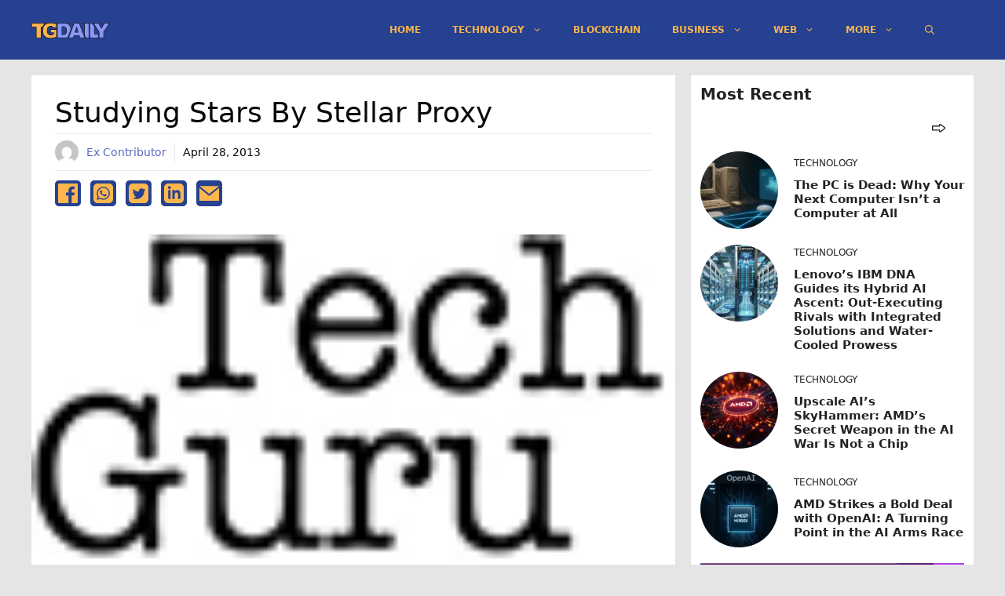

--- FILE ---
content_type: text/html; charset=utf-8
request_url: https://www.google.com/recaptcha/api2/aframe
body_size: 271
content:
<!DOCTYPE HTML><html><head><meta http-equiv="content-type" content="text/html; charset=UTF-8"></head><body><script nonce="xCJvBjqEMGGo7Qy8E4MIow">/** Anti-fraud and anti-abuse applications only. See google.com/recaptcha */ try{var clients={'sodar':'https://pagead2.googlesyndication.com/pagead/sodar?'};window.addEventListener("message",function(a){try{if(a.source===window.parent){var b=JSON.parse(a.data);var c=clients[b['id']];if(c){var d=document.createElement('img');d.src=c+b['params']+'&rc='+(localStorage.getItem("rc::a")?sessionStorage.getItem("rc::b"):"");window.document.body.appendChild(d);sessionStorage.setItem("rc::e",parseInt(sessionStorage.getItem("rc::e")||0)+1);localStorage.setItem("rc::h",'1762235195877');}}}catch(b){}});window.parent.postMessage("_grecaptcha_ready", "*");}catch(b){}</script></body></html>